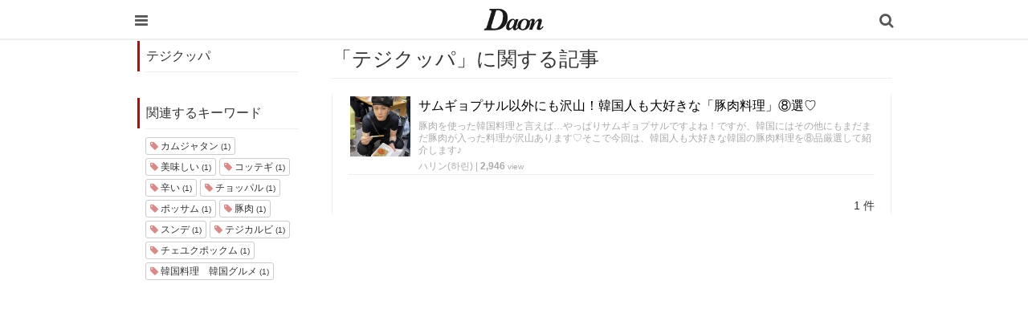

--- FILE ---
content_type: text/html; charset=utf-8
request_url: https://daon.media/tags/%E3%83%86%E3%82%B8%E3%82%AF%E3%83%83%E3%83%91
body_size: 4882
content:
<!DOCTYPE html>

<html>
  <head>
    <meta charset="UTF-8">
    <title>テジクッパ - 韓国情報サイト Daon［ダオン］</title>
    <meta name="viewport" content="width=device-width,initial-scale=1.0,minimum-scale=1.0,maximum-scale=1.0,user-scalable=no">
    <link rel="stylesheet" href="//maxcdn.bootstrapcdn.com/font-awesome/4.5.0/css/font-awesome.min.css">
    <link rel="stylesheet" media="screen" href="https://cdn.clipkit.co/clipkit/stylesheets/application-1.0.css" />
    <link rel="stylesheet" media="screen" href="https://cdn.clipkit.co/clipkit/stylesheets/application-mobile-1.0.css" />
    <link rel="stylesheet" href="https://cdn.clipkit.co/tenants/542/resources/assets/000/000/012/original/common_pc.css?1548834734">
    <script src="https://cdn.clipkit.co/clipkit/javascripts/default-1.0.js"></script>
    <link href="https://cdn.clipkit.co/tenants/542/sites/favicons/000/000/001/square/a4d07f0f-3851-41c8-9d76-47f6e09ec18d.png?1610254070" rel="shortcut icon" type="image/vnd.microsoft.icon">
    <link rel="apple-touch-icon" href="https://cdn.clipkit.co/tenants/542/sites/touch_icons/000/000/001/square/fb144976-ed37-423a-9236-25b869028c34.png?1610254071">
    <!-- headタグ内の上部に挿入されます -->

<meta name="google-site-verification" content="Xv28Nvnk4nj0BHoeJfUWW7usvSj1O_NDadaQMwhFEr0" />

<!-- Google Tag Manager -->
<script>(function(w,d,s,l,i){w[l]=w[l]||[];w[l].push({'gtm.start':
new Date().getTime(),event:'gtm.js'});var f=d.getElementsByTagName(s)[0],
j=d.createElement(s),dl=l!='dataLayer'?'&l='+l:'';j.async=true;j.src=
'https://www.googletagmanager.com/gtm.js?id='+i+dl;f.parentNode.insertBefore(j,f);
})(window,document,'script','dataLayer','GTM-56GNB37');</script>
<!-- End Google Tag Manager -->


    <script async custom-element="amp-auto-ads"
        src="https://cdn.ampproject.org/v0/amp-auto-ads-0.1.js">
</script>
    
  <link rel="canonical" href="https://daon.media/tags/%E3%83%86%E3%82%B8%E3%82%AF%E3%83%83%E3%83%91">
  <meta name="description" content="">
  <meta name="twitter:card" content="summary">
  <meta name="twitter:domain" content="daon.media">
  <meta name="twitter:title" content="テジクッパ - 韓国情報サイト Daon［ダオン］">
  <meta name="twitter:image" content="https://cdn.clipkit.co/clipkit/images/medium/missing.png">
  <meta name="twitter:description" content="">
  <meta property="og:site_name" content="韓国情報サイト Daon［ダオン］">
  <meta property="og:title" content="テジクッパ">
  <meta property="og:description" content="">
  <meta property="og:type" content="website">
  <meta property="og:url" content="https://daon.media/tags/%E3%83%86%E3%82%B8%E3%82%AF%E3%83%83%E3%83%91">
  <meta property="og:image" content="https://cdn.clipkit.co/clipkit/images/large/missing.png">

  <script data-ad-client="ca-pub-1731330053154988" async src="https://pagead2.googlesyndication.com/pagead/js/adsbygoogle.js"></script>
  <meta name="csrf-param" content="authenticity_token" />
<meta name="csrf-token" content="l7UXKifaKM-LZPPdGyyUGYxgdkV6CcXgBRGVl5N4B63SLC_j0K8aKO2E_97OO4CqxguEZzDjjeDtJNxex881CA" /><script>window.routing_root_path = '';
window.site_name = 'media';
I18n.defaultLocale = 'ja';
I18n.locale = 'ja';</script></head>

  <body class="device-mobile">
    
    <!-- bodyタグ内の上部に挿入されます -->

<!-- Google Tag Manager (noscript) -->
    <noscript><iframe src="https://www.googletagmanager.com/ns.html?id=GTM-56GNB37"
    height="0" width="0" style="display:none;visibility:hidden"></iframe></noscript>
    <!-- End Google Tag Manager (noscript) -->
    
   
    
    <script data-ad-client="ca-pub-1731330053154988" async src="https://pagead2.googlesyndication.com/pagead/js/adsbygoogle.js"></script>

<amp-ad width="100vw" height="320"
     type="adsense"
     data-ad-client="ca-pub-1731330053154988"
     data-ad-slot="5590695614"
     data-auto-format="mcrspv"
     data-full-width="">
  <div overflow=""></div>
</amp-ad>

<amp-auto-ads type="adsense"
        data-ad-client="ca-pub-1731330053154988">
</amp-auto-ads>

    <nav class="navbar navbar-fixed-top sb-slide">
      <div class="container">
        <div class="navbar-brand">
          
            <a href="/" title="韓国情報サイト Daon［ダオン］">
              <img src="https://cdn.clipkit.co/tenants/542/sites/logo_mobiles/000/000/001/logo_sm/20c01979-a693-4b78-8cf2-a00f44bc1c8b.jpg?1610254070" alt="韓国情報サイト Daon［ダオン］"></a>
          
        </div>
        <button type="button" class="btn sb-toggle sb-toggle-left">
          <span class="fa fa-bars fa-lg fa-inverse"></span>
        </button>
        <button type="button" class="btn nav-right" data-toggle="modal" data-target="#searchDialog">
          <span class="fa fa-search fa-lg fa-inverse"></span>
        </button>
      </div>
    </nav>
    <div class="modal fade" id="searchDialog"
        tabindex="-1" role="dialog" aria-labelledby="myModalLabel" aria-hidden="true">
      <div class="modal-dialog">
        <div class="modal-content">
          <form action="/search" role="search">
            <div class="modal-header">
              <button type="button" class="close" data-dismiss="modal" aria-hidden="true">&times;</button>
              <h4 class="modal-title" id="myModalLabel">検索</h4>
            </div>
            <div class="modal-body">
              <div class="input-group">
                <input type="text" class="form-control"
                  placeholder="気になるワードを入力" name="q" value="">
                <span class="input-group-btn">
                  <button type="submit" class="btn btn-default"><span class="fa fa-search"></span></button>
                </span>
              </div>
              <hr>
              <h4>人気のキーワード</h4>
              <div>
                
                  
                  
                
              </div>
            </div>
            <div class="modal-footer">
              <button type="button" class="btn btn-default" data-dismiss="modal">閉じる</button>
            </div>
          </form>
        </div>
      </div>
    </div>
    <div class="sb-slidebar sb-left">
      <div class="panel panel-default">
        <div class="panel-heading">メニュー</div>
        <div class="list-group">
          <a href="/mypage" class="list-group-item">マイページ</a>
        </div>
        <div class="panel-heading">カテゴリ一覧</div>
        <div class="list-group active">
          <a href="/" class="list-group-item">
            <img src="https://cdn.clipkit.co/clipkit/icons/small/all.png" alt="総合"> 総合</a>
          
            
              <a href="/entertainment" class="list-group-item ">
                <img src="https://cdn.clipkit.co/tenants/542/categories/icons/000/000/001/small/e21e11cd-58a1-46c2-ab2b-11d43ddbd6be.png?1545965306" alt="韓国エンタメ"> 韓国エンタメ</a>
            
              <a href="/trip" class="list-group-item ">
                <img src="https://cdn.clipkit.co/tenants/542/categories/icons/000/000/002/small/9325c2e9-babe-412b-9471-5ba308cde8bf.png?1545964846" alt="韓国旅行・留学"> 韓国旅行・留学</a>
            
              <a href="/fashion" class="list-group-item ">
                <img src="https://cdn.clipkit.co/tenants/542/categories/icons/000/000/005/small/06f3644e-89b1-4c75-aeba-bcea265e68ce.png?1545965728" alt="ファッション"> ファッション</a>
            
              <a href="/make" class="list-group-item ">
                <img src="https://cdn.clipkit.co/tenants/542/categories/icons/000/000/006/small/581ef3b0-06cf-4d01-b697-6660595d33fc.png?1545957580" alt="メイク・コスメ"> メイク・コスメ</a>
            
              <a href="/hair" class="list-group-item ">
                <img src="https://cdn.clipkit.co/tenants/542/categories/icons/000/000/007/small/83f64c09-34f9-4fe7-bec7-edb59f3063b0.png?1545958057" alt="髪型・ヘアアレンジ"> 髪型・ヘアアレンジ</a>
            
              <a href="/beauty" class="list-group-item ">
                <img src="https://cdn.clipkit.co/tenants/542/categories/icons/000/000/008/small/dac42b17-093c-45f1-9b00-49cd7c0cac2f.png?1545966192" alt="ビューティー・美容法"> ビューティー・美容法</a>
            
              <a href="/food" class="list-group-item ">
                <img src="https://cdn.clipkit.co/tenants/542/categories/icons/000/000/009/small/d5742f61-6bf8-414d-b794-8d7d21fb9ed6.png?1545957188" alt="グルメ・カフェ"> グルメ・カフェ</a>
            
              <a href="/love" class="list-group-item ">
                <img src="https://cdn.clipkit.co/tenants/542/categories/icons/000/000/010/small/2fa1a5b0-386b-4353-aded-cf56728bb1f3.png?1545966223" alt="恋愛・恋愛テク"> 恋愛・恋愛テク</a>
            
              <a href="/trend" class="list-group-item ">
                <img src="https://cdn.clipkit.co/tenants/542/categories/icons/000/000/011/small/ea9888ca-5ff2-40a7-be50-3ebd0148845f.png?1545960707" alt="韓国トレンド・流行"> 韓国トレンド・流行</a>
            
              <a href="/korean" class="list-group-item ">
                <img src="https://cdn.clipkit.co/tenants/542/categories/icons/000/000/012/small/d2c17900-5b53-4bf5-a4c7-3a15cafe897c.png?1545966895" alt="韓国語・ハングル"> 韓国語・ハングル</a>
            
              <a href="/life" class="list-group-item ">
                <img src="https://cdn.clipkit.co/tenants/542/categories/icons/000/000/013/small/83c65c45-fc54-4d43-a35a-94840b1b0178.png?1545966807" alt="韓国生活・文化"> 韓国生活・文化</a>
            
          
        </div>
      </div>
    </div>

    <div id="sb-site">
      


<div class="content container">
  <div class="row row-offcanvas row-offcanvas-left">
    <div class="col-sm-12">
      <div class="content">
        <div class="row">
          <div class="col-sm-3">
            <div class="panel panel-fancy tag-head">
              <div class="panel-heading">
                <div class="panel-title">テジクッパ</div>
              </div>
              <div class="panel-body">
                
                
                  <p>
                    
                  </p>
                
              </div>
            </div>
            
              
                <div class="panel panel-fancy related-tags">
                  <div class="panel-heading hidden-xs">
                    <div class="panel-title">関連するキーワード</div>
                  </div>
                  <div class="panel-body">
                    <div class="tags">
                      
                        
                        <a href="/tags/%E3%82%AB%E3%83%A0%E3%82%B8%E3%83%A3%E3%82%BF%E3%83%B3" class="btn btn-default btn-xs">
                          <span class="fa fa-tag text-muted"> </span> カムジャタン <small>(1)</small>
                        </a>
                      
                        
                        <a href="/tags/%E7%BE%8E%E5%91%B3%E3%81%97%E3%81%84" class="btn btn-default btn-xs">
                          <span class="fa fa-tag text-muted"> </span> 美味しい <small>(1)</small>
                        </a>
                      
                        
                        <a href="/tags/%E3%82%B3%E3%83%83%E3%83%86%E3%82%AE" class="btn btn-default btn-xs">
                          <span class="fa fa-tag text-muted"> </span> コッテギ <small>(1)</small>
                        </a>
                      
                        
                        <a href="/tags/%E8%BE%9B%E3%81%84" class="btn btn-default btn-xs">
                          <span class="fa fa-tag text-muted"> </span> 辛い <small>(1)</small>
                        </a>
                      
                        
                        <a href="/tags/%E3%83%81%E3%83%A7%E3%83%83%E3%83%91%E3%83%AB" class="btn btn-default btn-xs">
                          <span class="fa fa-tag text-muted"> </span> チョッパル <small>(1)</small>
                        </a>
                      
                        
                        <a href="/tags/%E3%83%9D%E3%83%83%E3%82%B5%E3%83%A0" class="btn btn-default btn-xs">
                          <span class="fa fa-tag text-muted"> </span> ポッサム <small>(1)</small>
                        </a>
                      
                        
                        <a href="/tags/%E8%B1%9A%E8%82%89" class="btn btn-default btn-xs">
                          <span class="fa fa-tag text-muted"> </span> 豚肉 <small>(1)</small>
                        </a>
                      
                        
                        <a href="/tags/%E3%82%B9%E3%83%B3%E3%83%87" class="btn btn-default btn-xs">
                          <span class="fa fa-tag text-muted"> </span> スンデ <small>(1)</small>
                        </a>
                      
                        
                        <a href="/tags/%E3%83%86%E3%82%B8%E3%82%AB%E3%83%AB%E3%83%93" class="btn btn-default btn-xs">
                          <span class="fa fa-tag text-muted"> </span> テジカルビ <small>(1)</small>
                        </a>
                      
                        
                        <a href="/tags/%E3%83%81%E3%82%A7%E3%83%A6%E3%82%AF%E3%83%9D%E3%83%83%E3%82%AF%E3%83%A0" class="btn btn-default btn-xs">
                          <span class="fa fa-tag text-muted"> </span> チェユクポックム <small>(1)</small>
                        </a>
                      
                        
                        <a href="/tags/%E9%9F%93%E5%9B%BD%E6%96%99%E7%90%86%E3%80%80%E9%9F%93%E5%9B%BD%E3%82%B0%E3%83%AB%E3%83%A1" class="btn btn-default btn-xs">
                          <span class="fa fa-tag text-muted"> </span> 韓国料理　韓国グルメ <small>(1)</small>
                        </a>
                      
                    </div>
                  </div>
                </div>
              
            
          </div>
          <div class="col-sm-9">
            <div class="page-header">
              <h1 class="hidden-xs">「テジクッパ」に関する記事</h1>
            </div>
            <div class="list-group articles-lg">
              
              
                
                  <div class="list-group-item clearfix">
                    <a href="/food/mE92P">
                      <img src="https://cdn.clipkit.co/tenants/542/articles/images/000/005/166/square/235df3e8-abae-4224-b1f7-32add3f2526f.jpg?1634833852" alt="サムギョプサル以外にも沢山！韓国人も大好きな「豚肉料理」⑧選♡" class="pull-left">
                      <h4 class="list-group-item-heading">サムギョプサル以外にも沢山！韓国人も大好きな「豚肉料理」⑧選♡</h4>
                    </a>
                    <div class="list-group-item-text">
                      豚肉を使った韓国料理と言えば…やっぱりサムギョプサルですよね！ですが、韓国にはその他にもまだまだ豚肉が入った料理が沢山あります♡そこで今回は、韓国人も大好きな韓国の豚肉料理を⑧品厳選して紹介します♪
                      <div class="curator">
                        <a href="/authors/2aAtG">ハリン(하린)</a> |
                        <span class="num-views">
                          2,946 <small>view</small>
                        </span>
                      </div>
                    </div>
                  </div>
                
              <div class="clearfix paginate text-center"><div class="pull-right num-lines">1 件</div></div>
            </div>
          </div>
        </div>
      </div>
    </div>
  </div>
</div>

    </div>

    <div class="footer1">
      <div class="container">
        <div class="row">
          <div class="col-sm-2">
            <a class="ft_logo" href="/"><img src="https://cdn.clipkit.co/tenants/542/sites/logos/000/000/001/logo_sm/f0a3972f-ab42-41e3-8628-cb7488329ec7.jpg?1610254070"></a>
          </div>

          <div class="footer-style">
            <div class="col-sm-10">
                <h4>カテゴリ</h4>
                <ul class="list-unstyled">
                    <li><a href="/entertainment">韓国エンタメ</a></li>
                    <li><a href="/trip">韓国旅行・留学</a></li>
                    <li><a href="/fashion">ファッション</a></li>
                    <li><a href="/make">メイク・コスメ</a></li>
                    <li><a href="/hair">髪型・ヘアアレンジ</a></li>
                    <li><a href="/beauty">ビューティー・美容法</a></li>
                    <li><a href="/food">グルメ・カフェ</a></li>
                    <li><a href="/love">恋愛・恋愛テク</a></li>
                    <li><a href="/trend">韓国トレンド・流行</a></li>
                    <li><a href="/krean">韓国語</a></li>
                    <li><a href="/life">韓国生活・文化</a></li>
                </ul>
            </div>
            <div class="col-sm-10">
                <h4>韓国情報サイト Daon［ダオン］</h4>
                    <ul class="list-unstyled">
                        <li><a href="/company">運営会社</a></li>
                        <li><a href="/rules">利用規約</a></li>
                        <li><a href="/policy">プライバシー・ポリシー</a></li>
                        <li><a href="/contact">お問い合わせ</a></li>
                        <li><a href="#">ライター一覧</a></li>
                        <li><a href="/users/sign_up">ライター募集</a></li>
                        <li><a target="_blank" href="https://instagram.com/daon_mediasite?igshid=MTV5Mm50cXV0ZmF3OA==">公式Instagram</a></li>
                        <li><a target="_blank" href="https://twitter.com/Daon_korea?lang=ja">公式Twitter</a></li>
                    </ul>
            </div>
          </div>

        </div>
      </div>
    </div>
    <div class="footer2">
      <div class="container">
        <div class="row">
          <div>Copyright &copy; 韓国情報サイト Daon［ダオン］</div>
        </div>
      </div>
    </div>

    <script src="https://cdn.clipkit.co/clipkit/javascripts/application-1.0.js" async></script>
    <script src="https://cdn.clipkit.co/clipkit/javascripts/application-mobile-1.0.js" async></script>

  <script src="//cdn.clipkit.co/clipkit_assets/beacon-414f23f8ff2b763f9a6861cc093f7ad22529a6ba44cd8cf474410fb416eaa182.js" async="async" id="clipkit-beacon" data-page-type="tag" data-page-id="2111" data-domain="daon.media" data-url="/tags/%E3%83%86%E3%82%B8%E3%82%AF%E3%83%83%E3%83%91" data-href="https://daon.media/media/beacon"></script><script async="async" data-label="saas" src="//b.clipkit.co/"></script>

<!--Clipkit(R) v14.24.2-20260128 Copyright (C) 2026 VECTOR Inc.-->

</body>
</html>


--- FILE ---
content_type: text/html; charset=utf-8
request_url: https://www.google.com/recaptcha/api2/aframe
body_size: 269
content:
<!DOCTYPE HTML><html><head><meta http-equiv="content-type" content="text/html; charset=UTF-8"></head><body><script nonce="520PYv6996YR_44W5T-EeQ">/** Anti-fraud and anti-abuse applications only. See google.com/recaptcha */ try{var clients={'sodar':'https://pagead2.googlesyndication.com/pagead/sodar?'};window.addEventListener("message",function(a){try{if(a.source===window.parent){var b=JSON.parse(a.data);var c=clients[b['id']];if(c){var d=document.createElement('img');d.src=c+b['params']+'&rc='+(localStorage.getItem("rc::a")?sessionStorage.getItem("rc::b"):"");window.document.body.appendChild(d);sessionStorage.setItem("rc::e",parseInt(sessionStorage.getItem("rc::e")||0)+1);localStorage.setItem("rc::h",'1769647839324');}}}catch(b){}});window.parent.postMessage("_grecaptcha_ready", "*");}catch(b){}</script></body></html>